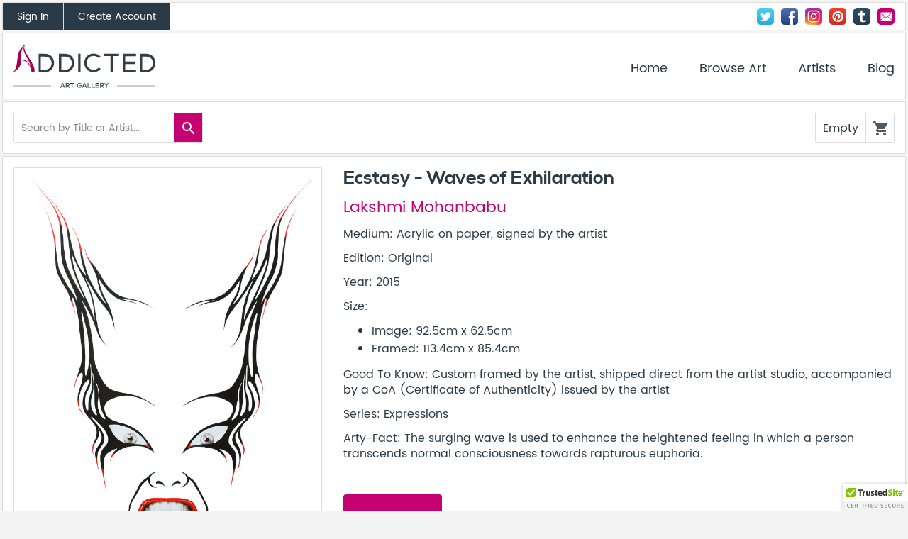

--- FILE ---
content_type: image/svg+xml
request_url: https://addictedgallery.com/CContent/media/Website/images/social-svg/mail.svg
body_size: 1186
content:
<?xml version="1.0" encoding="UTF-8" standalone="no"?>
<svg width="48px" height="48px" viewBox="0 0 48 48" version="1.1" xmlns="http://www.w3.org/2000/svg" xmlns:xlink="http://www.w3.org/1999/xlink" xmlns:sketch="http://www.bohemiancoding.com/sketch/ns">
    <!-- Generator: Sketch 3.5.2 (25235) - http://www.bohemiancoding.com/sketch -->
    <title>Group</title>
    <desc>Created with Sketch.</desc>
    <defs></defs>
    <g id="Page-1" stroke="none" stroke-width="1" fill="none" fill-rule="evenodd" sketch:type="MSPage">
        <g id="Group" sketch:type="MSLayerGroup">
            <rect id="Rectangle-3" fill="#C60170" sketch:type="MSShapeGroup" x="0" y="0" width="48" height="48" rx="5"></rect>
            <path d="M24.5528855,26.6437188 L24.5595151,26.6437188 C24.79307,26.6437188 25.0238921,26.569289 25.2106348,26.4337701 L25.2612932,26.3980282 C25.2723257,26.390135 25.2838643,26.3829644 25.2954535,26.3744597 L25.885439,25.8383318 L39.9675098,13.0744298 C39.9383597,13.0302388 39.8887135,13 39.8358284,13 L9.19165234,13 C9.1536459,13 9.11837227,13.0151194 9.09028496,13.0405223 L23.8234755,26.3786287 C24.0091555,26.5474992 24.2740872,26.6437188 24.5528855,26.6437188 L24.5528855,26.6437188 Z M9.02803738,14.8086049 L9.02803738,33.7284448 L19.5822903,24.3637994 L9.02803738,14.8086049 L9.02803738,14.8086049 Z M29.4567795,24.4273343 L40,33.7332808 L40,14.8715283 L29.4567795,24.4273343 L29.4567795,24.4273343 Z M26.1046719,27.464781 C25.6843743,27.8435447 25.1346219,28.0523261 24.5572883,28.0523261 C23.9777786,28.0523261 23.4285324,27.8447676 23.0093481,27.4677827 L20.5920674,25.2780239 L9.02803738,35.5370497 L9.02803738,35.5696787 C9.02803738,35.6671211 9.10405027,35.75 9.19382848,35.75 L39.836385,35.75 C39.9244932,35.75 39.9999494,35.6671211 39.9999494,35.5690673 L39.9999494,35.5388284 L28.4458891,25.3422259 L26.1046719,27.464781 L26.1046719,27.464781 Z" id="Shape" fill="#FFFFFF" sketch:type="MSShapeGroup"></path>
        </g>
    </g>
</svg>

--- FILE ---
content_type: image/svg+xml
request_url: https://addictedgallery.com/CContent/media/Website/images/social-svg/tumblr.svg
body_size: 882
content:
<?xml version="1.0" encoding="utf-8"?>
<!DOCTYPE svg PUBLIC "-//W3C//DTD SVG 1.1//EN" "http://www.w3.org/Graphics/SVG/1.1/DTD/svg11.dtd">
<svg version="1.1" id="Icon" xmlns="http://www.w3.org/2000/svg" xmlns:xlink="http://www.w3.org/1999/xlink" x="0px" y="0px" viewBox="176 76 48 48" enable-background="new 176 76 48 48" xml:space="preserve">
<linearGradient id="SVGID_1_" gradientUnits="userSpaceOnUse" x1="71.3662" y1="132.875" x2="71.3662" y2="121.375" gradientTransform="matrix(4.1667 0 0 -4.1667 -97.3177 629.646)">
	<stop  offset="0" style="stop-color:#2F4E68"/>
	<stop  offset="1" style="stop-color:#22394C"/>
</linearGradient>
<path fill="url(#SVGID_1_)" d="M224,117.928c0,3.307-2.683,5.989-5.989,5.989h-35.938c-3.308,0-5.99-2.683-5.99-5.989V81.99
	c0-3.307,2.682-5.99,5.99-5.99h35.938c3.307,0,5.989,2.683,5.989,5.99V117.928z"/>
<path fill="#22394C" d="M201.37,81.311v8.522h8.469v5.347h-8.469v11.01c0,0-0.159,6.14,9.422,1.905v5.24
	c0,0-3.335,1.271-8.681,1.271c-5.347,0-7.834-2.807-7.834-6.141c0-3.335,0-13.393,0-13.393h-4.235v-4.235
	c0,0,6.882-2.488,6.934-9.528H201.37z"/>
<path fill="#FFFFFF" d="M201.37,83.311v8.522h8.469v5.347h-8.469v11.01c0,0-0.159,6.14,9.422,1.905v5.24
	c0,0-3.335,1.271-8.681,1.271c-5.347,0-7.834-2.807-7.834-6.141c0-3.335,0-13.393,0-13.393h-4.235v-4.235
	c0,0,6.882-2.488,6.934-9.528H201.37z"/>
</svg>
